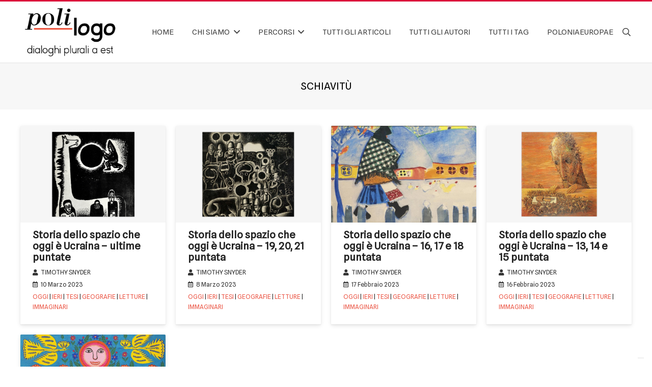

--- FILE ---
content_type: application/javascript
request_url: https://cs.iubenda.com/cookie-solution/confs/js/58134106.js
body_size: 15
content:
_iub.csRC = { consApiKey: '6k9Kk8nPsbApjBIovAFzVRWB7UyYkgjR', consentDatabasePublicKey: 'UwJPuUO7qBnYFB30zZI3FDSH8sZc2ClA', showBranding: false }
_iub.csEnabled = true;
_iub.csPurposes = [1];
_iub.cpUpd = 1729169620;
_iub.csT = 0.05;
_iub.googleConsentModeV2 = true;
_iub.totalNumberOfProviders = 4;
